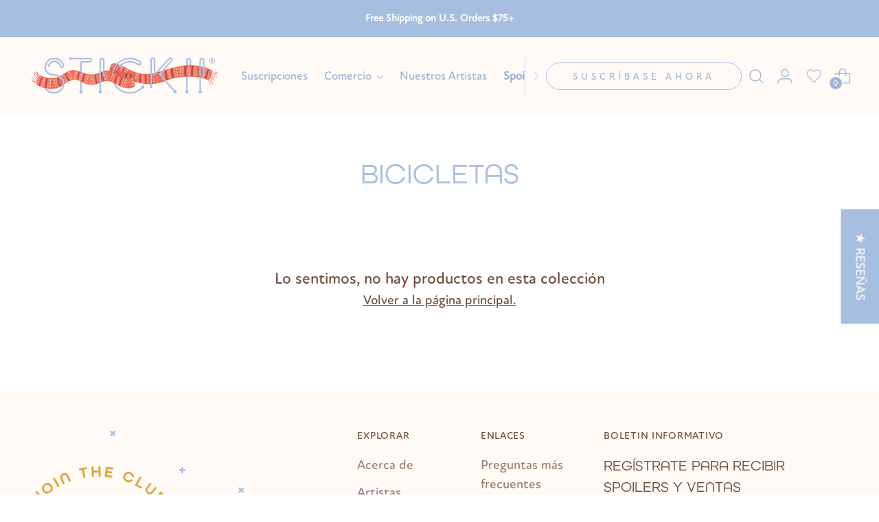

--- FILE ---
content_type: text/html; charset=UTF-8
request_url: https://zooomyapps.com/backinstock/ZooomyBackinStockjson.php?jsonCode=jQuery371005737518615430259_1769070261182&shop=stickii-club.myshopify.com&product_id=&template=collection&_=1769070261183
body_size: 631
content:
jQuery371005737518615430259_1769070261182({"shop":"stickii-club.myshopify.com","back_in_stock_text":"Notify Me","add_font_size":"13px","add_border_radius":"60px","add_border_width":"0px","add_border_color":"#9EB5D3","add_background_color":"#9EB5D3","add_font_color":"#FFFFFF","back_in_stock_width":"","main_heading":"Out of stock","sub_heading":"We will notify you when this product becomes available.","main_heading_color":"#9EB5D3","main_heading_size":"20px","sub_heading_color":"#6F4C39","sub_heading_size":"13px","admin_email":"","quantity":"0","notify_msg":"Thank you! We will notify you when the item will be back in stock.","notify_emsg":"Enter a valid email address.","user_added_css":"","ccss":null,"email_placeholder":"Enter email...","autoemail":"no","checkdata":0,"shop_token":"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","branding":"","tc_txt":"","znltxt":"I want to receive newsletter updates.","znlsignup":"no","lay":"lay_1","collectionpage":"no","double_opt_enable":"disable","double_opt_txt":"I consent to my email being used to notify me.","maillist":"no","fae":"yes","coll_btn_text":"","coll_btn_font_size":"","coll_btn_border_width":"","coll_btn_border_radius":"","coll_btn_width":"","coll_btn_border_color":"#","coll_btn_bg_color":"#","coll_btn_font_color":"#"})
